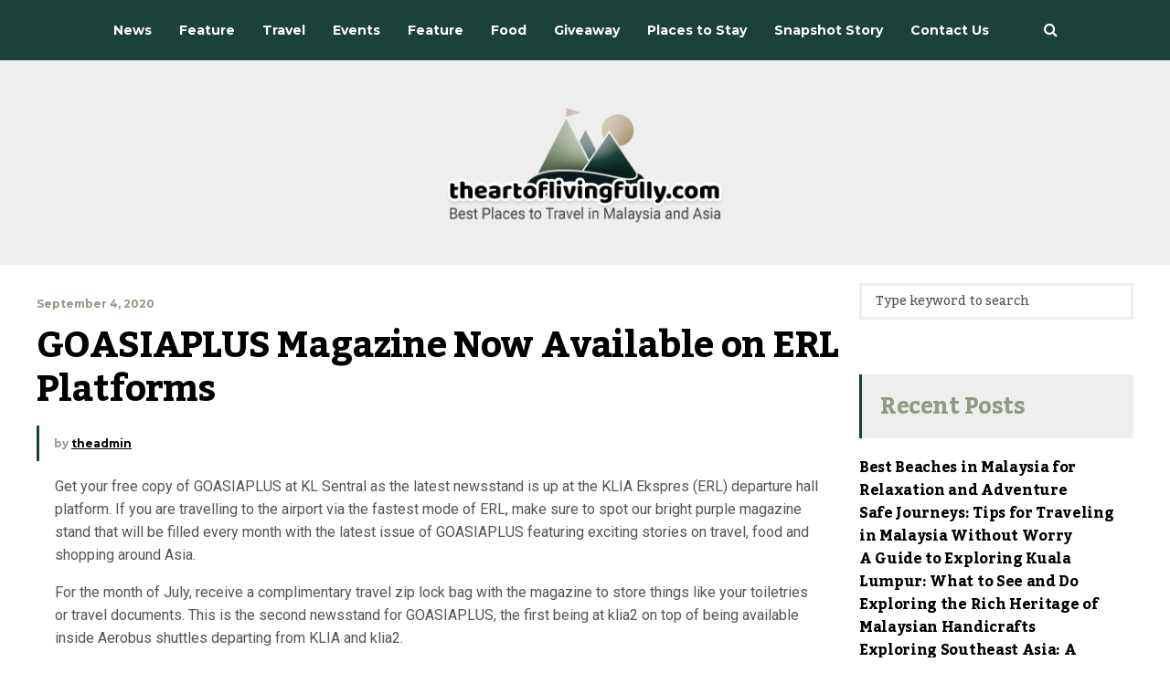

--- FILE ---
content_type: text/html; charset=UTF-8
request_url: https://theartoflivingfully.com/2020/09/04/goasiaplus-magazine-now-available-erl-platforms/
body_size: 12052
content:
<!DOCTYPE html>
<html dir="ltr" lang="en-US" prefix="og: https://ogp.me/ns#">
	<head>
    	<meta name="viewport" content="width=device-width, initial-scale=1, user-scalable=no">
        <meta charset="UTF-8">
                <link rel="pingback" href="https://theartoflivingfully.com/xmlrpc.php" />
		<title>GOASIAPLUS Magazine Now Available on ERL Platforms - Goasiaplus</title>
	<style>img:is([sizes="auto" i], [sizes^="auto," i]) { contain-intrinsic-size: 3000px 1500px }</style>
	
		<!-- All in One SEO 4.8.6.1 - aioseo.com -->
	<meta name="description" content="Where to get the magazine? Get your free copy of GOASIAPLUS at KL Sentral as the latest newsstand is up at the KLIA Ekspres (ERL) departure hall platform." />
	<meta name="robots" content="max-snippet:-1, max-image-preview:large, max-video-preview:-1" />
	<meta name="author" content="theadmin"/>
	<link rel="canonical" href="https://theartoflivingfully.com/2020/09/04/goasiaplus-magazine-now-available-erl-platforms/" />
	<meta name="generator" content="All in One SEO (AIOSEO) 4.8.6.1" />
		<meta property="og:locale" content="en_US" />
		<meta property="og:site_name" content="Best Places to Travel in Malaysia and Asia" />
		<meta property="og:type" content="article" />
		<meta property="og:title" content="GOASIAPLUS Magazine Now Available on ERL Platforms - Goasiaplus" />
		<meta property="og:description" content="Where to get the magazine? Get your free copy of GOASIAPLUS at KL Sentral as the latest newsstand is up at the KLIA Ekspres (ERL) departure hall platform." />
		<meta property="og:url" content="https://theartoflivingfully.com/2020/09/04/goasiaplus-magazine-now-available-erl-platforms/" />
		<meta property="article:section" content="Feature" />
		<meta property="article:published_time" content="2020-09-04T08:15:01+00:00" />
		<meta property="article:modified_time" content="2020-09-12T09:11:08+00:00" />
		<meta name="twitter:card" content="summary_large_image" />
		<meta name="twitter:title" content="GOASIAPLUS Magazine Now Available on ERL Platforms - Goasiaplus" />
		<meta name="twitter:description" content="Where to get the magazine? Get your free copy of GOASIAPLUS at KL Sentral as the latest newsstand is up at the KLIA Ekspres (ERL) departure hall platform." />
		<meta name="twitter:label1" content="Written by" />
		<meta name="twitter:data1" content="theadmin" />
		<meta name="twitter:label2" content="Est. reading time" />
		<meta name="twitter:data2" content="1 minute" />
		<script type="application/ld+json" class="aioseo-schema">
			{"@context":"https:\/\/schema.org","@graph":[{"@type":"Article","@id":"https:\/\/theartoflivingfully.com\/2020\/09\/04\/goasiaplus-magazine-now-available-erl-platforms\/#article","name":"GOASIAPLUS Magazine Now Available on ERL Platforms - Goasiaplus","headline":"GOASIAPLUS Magazine Now Available on ERL Platforms","author":{"@id":"https:\/\/theartoflivingfully.com\/author\/theadmin\/#author"},"publisher":{"@id":"https:\/\/theartoflivingfully.com\/#organization"},"datePublished":"2020-09-04T08:15:01+00:00","dateModified":"2020-09-12T09:11:08+00:00","inLanguage":"en-US","mainEntityOfPage":{"@id":"https:\/\/theartoflivingfully.com\/2020\/09\/04\/goasiaplus-magazine-now-available-erl-platforms\/#webpage"},"isPartOf":{"@id":"https:\/\/theartoflivingfully.com\/2020\/09\/04\/goasiaplus-magazine-now-available-erl-platforms\/#webpage"},"articleSection":"Feature"},{"@type":"BreadcrumbList","@id":"https:\/\/theartoflivingfully.com\/2020\/09\/04\/goasiaplus-magazine-now-available-erl-platforms\/#breadcrumblist","itemListElement":[{"@type":"ListItem","@id":"https:\/\/theartoflivingfully.com#listItem","position":1,"name":"Home","item":"https:\/\/theartoflivingfully.com","nextItem":{"@type":"ListItem","@id":"https:\/\/theartoflivingfully.com\/category\/feature\/#listItem","name":"Feature"}},{"@type":"ListItem","@id":"https:\/\/theartoflivingfully.com\/category\/feature\/#listItem","position":2,"name":"Feature","item":"https:\/\/theartoflivingfully.com\/category\/feature\/","nextItem":{"@type":"ListItem","@id":"https:\/\/theartoflivingfully.com\/2020\/09\/04\/goasiaplus-magazine-now-available-erl-platforms\/#listItem","name":"GOASIAPLUS Magazine Now Available on ERL Platforms"},"previousItem":{"@type":"ListItem","@id":"https:\/\/theartoflivingfully.com#listItem","name":"Home"}},{"@type":"ListItem","@id":"https:\/\/theartoflivingfully.com\/2020\/09\/04\/goasiaplus-magazine-now-available-erl-platforms\/#listItem","position":3,"name":"GOASIAPLUS Magazine Now Available on ERL Platforms","previousItem":{"@type":"ListItem","@id":"https:\/\/theartoflivingfully.com\/category\/feature\/#listItem","name":"Feature"}}]},{"@type":"Organization","@id":"https:\/\/theartoflivingfully.com\/#organization","name":"Best Places to Travel in Malaysia and Asia","url":"https:\/\/theartoflivingfully.com\/"},{"@type":"Person","@id":"https:\/\/theartoflivingfully.com\/author\/theadmin\/#author","url":"https:\/\/theartoflivingfully.com\/author\/theadmin\/","name":"theadmin","image":{"@type":"ImageObject","@id":"https:\/\/theartoflivingfully.com\/2020\/09\/04\/goasiaplus-magazine-now-available-erl-platforms\/#authorImage","url":"https:\/\/secure.gravatar.com\/avatar\/71058e611ea8d8d94cf7f3049706d116edb894dde6b20d3f07426c613aab557f?s=96&d=mm&r=g","width":96,"height":96,"caption":"theadmin"}},{"@type":"WebPage","@id":"https:\/\/theartoflivingfully.com\/2020\/09\/04\/goasiaplus-magazine-now-available-erl-platforms\/#webpage","url":"https:\/\/theartoflivingfully.com\/2020\/09\/04\/goasiaplus-magazine-now-available-erl-platforms\/","name":"GOASIAPLUS Magazine Now Available on ERL Platforms - Goasiaplus","description":"Where to get the magazine? Get your free copy of GOASIAPLUS at KL Sentral as the latest newsstand is up at the KLIA Ekspres (ERL) departure hall platform.","inLanguage":"en-US","isPartOf":{"@id":"https:\/\/theartoflivingfully.com\/#website"},"breadcrumb":{"@id":"https:\/\/theartoflivingfully.com\/2020\/09\/04\/goasiaplus-magazine-now-available-erl-platforms\/#breadcrumblist"},"author":{"@id":"https:\/\/theartoflivingfully.com\/author\/theadmin\/#author"},"creator":{"@id":"https:\/\/theartoflivingfully.com\/author\/theadmin\/#author"},"datePublished":"2020-09-04T08:15:01+00:00","dateModified":"2020-09-12T09:11:08+00:00"},{"@type":"WebSite","@id":"https:\/\/theartoflivingfully.com\/#website","url":"https:\/\/theartoflivingfully.com\/","name":"Best Places to Travel in Malaysia and Asia","inLanguage":"en-US","publisher":{"@id":"https:\/\/theartoflivingfully.com\/#organization"}}]}
		</script>
		<!-- All in One SEO -->

<link rel='dns-prefetch' href='//fonts.googleapis.com' />
<link rel="alternate" type="application/rss+xml" title="Best Places to Travel in Malaysia and Asia &raquo; Feed" href="https://theartoflivingfully.com/feed/" />
<link rel="alternate" type="application/rss+xml" title="Best Places to Travel in Malaysia and Asia &raquo; Comments Feed" href="https://theartoflivingfully.com/comments/feed/" />
<script type="text/javascript">
/* <![CDATA[ */
window._wpemojiSettings = {"baseUrl":"https:\/\/s.w.org\/images\/core\/emoji\/16.0.1\/72x72\/","ext":".png","svgUrl":"https:\/\/s.w.org\/images\/core\/emoji\/16.0.1\/svg\/","svgExt":".svg","source":{"concatemoji":"https:\/\/theartoflivingfully.com\/wp-includes\/js\/wp-emoji-release.min.js?ver=d4c7f0d0c1cf98fdb41c4e5919848197"}};
/*! This file is auto-generated */
!function(s,n){var o,i,e;function c(e){try{var t={supportTests:e,timestamp:(new Date).valueOf()};sessionStorage.setItem(o,JSON.stringify(t))}catch(e){}}function p(e,t,n){e.clearRect(0,0,e.canvas.width,e.canvas.height),e.fillText(t,0,0);var t=new Uint32Array(e.getImageData(0,0,e.canvas.width,e.canvas.height).data),a=(e.clearRect(0,0,e.canvas.width,e.canvas.height),e.fillText(n,0,0),new Uint32Array(e.getImageData(0,0,e.canvas.width,e.canvas.height).data));return t.every(function(e,t){return e===a[t]})}function u(e,t){e.clearRect(0,0,e.canvas.width,e.canvas.height),e.fillText(t,0,0);for(var n=e.getImageData(16,16,1,1),a=0;a<n.data.length;a++)if(0!==n.data[a])return!1;return!0}function f(e,t,n,a){switch(t){case"flag":return n(e,"\ud83c\udff3\ufe0f\u200d\u26a7\ufe0f","\ud83c\udff3\ufe0f\u200b\u26a7\ufe0f")?!1:!n(e,"\ud83c\udde8\ud83c\uddf6","\ud83c\udde8\u200b\ud83c\uddf6")&&!n(e,"\ud83c\udff4\udb40\udc67\udb40\udc62\udb40\udc65\udb40\udc6e\udb40\udc67\udb40\udc7f","\ud83c\udff4\u200b\udb40\udc67\u200b\udb40\udc62\u200b\udb40\udc65\u200b\udb40\udc6e\u200b\udb40\udc67\u200b\udb40\udc7f");case"emoji":return!a(e,"\ud83e\udedf")}return!1}function g(e,t,n,a){var r="undefined"!=typeof WorkerGlobalScope&&self instanceof WorkerGlobalScope?new OffscreenCanvas(300,150):s.createElement("canvas"),o=r.getContext("2d",{willReadFrequently:!0}),i=(o.textBaseline="top",o.font="600 32px Arial",{});return e.forEach(function(e){i[e]=t(o,e,n,a)}),i}function t(e){var t=s.createElement("script");t.src=e,t.defer=!0,s.head.appendChild(t)}"undefined"!=typeof Promise&&(o="wpEmojiSettingsSupports",i=["flag","emoji"],n.supports={everything:!0,everythingExceptFlag:!0},e=new Promise(function(e){s.addEventListener("DOMContentLoaded",e,{once:!0})}),new Promise(function(t){var n=function(){try{var e=JSON.parse(sessionStorage.getItem(o));if("object"==typeof e&&"number"==typeof e.timestamp&&(new Date).valueOf()<e.timestamp+604800&&"object"==typeof e.supportTests)return e.supportTests}catch(e){}return null}();if(!n){if("undefined"!=typeof Worker&&"undefined"!=typeof OffscreenCanvas&&"undefined"!=typeof URL&&URL.createObjectURL&&"undefined"!=typeof Blob)try{var e="postMessage("+g.toString()+"("+[JSON.stringify(i),f.toString(),p.toString(),u.toString()].join(",")+"));",a=new Blob([e],{type:"text/javascript"}),r=new Worker(URL.createObjectURL(a),{name:"wpTestEmojiSupports"});return void(r.onmessage=function(e){c(n=e.data),r.terminate(),t(n)})}catch(e){}c(n=g(i,f,p,u))}t(n)}).then(function(e){for(var t in e)n.supports[t]=e[t],n.supports.everything=n.supports.everything&&n.supports[t],"flag"!==t&&(n.supports.everythingExceptFlag=n.supports.everythingExceptFlag&&n.supports[t]);n.supports.everythingExceptFlag=n.supports.everythingExceptFlag&&!n.supports.flag,n.DOMReady=!1,n.readyCallback=function(){n.DOMReady=!0}}).then(function(){return e}).then(function(){var e;n.supports.everything||(n.readyCallback(),(e=n.source||{}).concatemoji?t(e.concatemoji):e.wpemoji&&e.twemoji&&(t(e.twemoji),t(e.wpemoji)))}))}((window,document),window._wpemojiSettings);
/* ]]> */
</script>
<style id='wp-emoji-styles-inline-css' type='text/css'>

	img.wp-smiley, img.emoji {
		display: inline !important;
		border: none !important;
		box-shadow: none !important;
		height: 1em !important;
		width: 1em !important;
		margin: 0 0.07em !important;
		vertical-align: -0.1em !important;
		background: none !important;
		padding: 0 !important;
	}
</style>
<link rel='stylesheet' id='wp-block-library-css' href='https://theartoflivingfully.com/wp-includes/css/dist/block-library/style.min.css?ver=d4c7f0d0c1cf98fdb41c4e5919848197' type='text/css' media='all' />
<style id='classic-theme-styles-inline-css' type='text/css'>
/*! This file is auto-generated */
.wp-block-button__link{color:#fff;background-color:#32373c;border-radius:9999px;box-shadow:none;text-decoration:none;padding:calc(.667em + 2px) calc(1.333em + 2px);font-size:1.125em}.wp-block-file__button{background:#32373c;color:#fff;text-decoration:none}
</style>
<style id='global-styles-inline-css' type='text/css'>
:root{--wp--preset--aspect-ratio--square: 1;--wp--preset--aspect-ratio--4-3: 4/3;--wp--preset--aspect-ratio--3-4: 3/4;--wp--preset--aspect-ratio--3-2: 3/2;--wp--preset--aspect-ratio--2-3: 2/3;--wp--preset--aspect-ratio--16-9: 16/9;--wp--preset--aspect-ratio--9-16: 9/16;--wp--preset--color--black: #000000;--wp--preset--color--cyan-bluish-gray: #abb8c3;--wp--preset--color--white: #ffffff;--wp--preset--color--pale-pink: #f78da7;--wp--preset--color--vivid-red: #cf2e2e;--wp--preset--color--luminous-vivid-orange: #ff6900;--wp--preset--color--luminous-vivid-amber: #fcb900;--wp--preset--color--light-green-cyan: #7bdcb5;--wp--preset--color--vivid-green-cyan: #00d084;--wp--preset--color--pale-cyan-blue: #8ed1fc;--wp--preset--color--vivid-cyan-blue: #0693e3;--wp--preset--color--vivid-purple: #9b51e0;--wp--preset--gradient--vivid-cyan-blue-to-vivid-purple: linear-gradient(135deg,rgba(6,147,227,1) 0%,rgb(155,81,224) 100%);--wp--preset--gradient--light-green-cyan-to-vivid-green-cyan: linear-gradient(135deg,rgb(122,220,180) 0%,rgb(0,208,130) 100%);--wp--preset--gradient--luminous-vivid-amber-to-luminous-vivid-orange: linear-gradient(135deg,rgba(252,185,0,1) 0%,rgba(255,105,0,1) 100%);--wp--preset--gradient--luminous-vivid-orange-to-vivid-red: linear-gradient(135deg,rgba(255,105,0,1) 0%,rgb(207,46,46) 100%);--wp--preset--gradient--very-light-gray-to-cyan-bluish-gray: linear-gradient(135deg,rgb(238,238,238) 0%,rgb(169,184,195) 100%);--wp--preset--gradient--cool-to-warm-spectrum: linear-gradient(135deg,rgb(74,234,220) 0%,rgb(151,120,209) 20%,rgb(207,42,186) 40%,rgb(238,44,130) 60%,rgb(251,105,98) 80%,rgb(254,248,76) 100%);--wp--preset--gradient--blush-light-purple: linear-gradient(135deg,rgb(255,206,236) 0%,rgb(152,150,240) 100%);--wp--preset--gradient--blush-bordeaux: linear-gradient(135deg,rgb(254,205,165) 0%,rgb(254,45,45) 50%,rgb(107,0,62) 100%);--wp--preset--gradient--luminous-dusk: linear-gradient(135deg,rgb(255,203,112) 0%,rgb(199,81,192) 50%,rgb(65,88,208) 100%);--wp--preset--gradient--pale-ocean: linear-gradient(135deg,rgb(255,245,203) 0%,rgb(182,227,212) 50%,rgb(51,167,181) 100%);--wp--preset--gradient--electric-grass: linear-gradient(135deg,rgb(202,248,128) 0%,rgb(113,206,126) 100%);--wp--preset--gradient--midnight: linear-gradient(135deg,rgb(2,3,129) 0%,rgb(40,116,252) 100%);--wp--preset--font-size--small: 13px;--wp--preset--font-size--medium: 20px;--wp--preset--font-size--large: 36px;--wp--preset--font-size--x-large: 42px;--wp--preset--spacing--20: 0.44rem;--wp--preset--spacing--30: 0.67rem;--wp--preset--spacing--40: 1rem;--wp--preset--spacing--50: 1.5rem;--wp--preset--spacing--60: 2.25rem;--wp--preset--spacing--70: 3.38rem;--wp--preset--spacing--80: 5.06rem;--wp--preset--shadow--natural: 6px 6px 9px rgba(0, 0, 0, 0.2);--wp--preset--shadow--deep: 12px 12px 50px rgba(0, 0, 0, 0.4);--wp--preset--shadow--sharp: 6px 6px 0px rgba(0, 0, 0, 0.2);--wp--preset--shadow--outlined: 6px 6px 0px -3px rgba(255, 255, 255, 1), 6px 6px rgba(0, 0, 0, 1);--wp--preset--shadow--crisp: 6px 6px 0px rgba(0, 0, 0, 1);}:where(.is-layout-flex){gap: 0.5em;}:where(.is-layout-grid){gap: 0.5em;}body .is-layout-flex{display: flex;}.is-layout-flex{flex-wrap: wrap;align-items: center;}.is-layout-flex > :is(*, div){margin: 0;}body .is-layout-grid{display: grid;}.is-layout-grid > :is(*, div){margin: 0;}:where(.wp-block-columns.is-layout-flex){gap: 2em;}:where(.wp-block-columns.is-layout-grid){gap: 2em;}:where(.wp-block-post-template.is-layout-flex){gap: 1.25em;}:where(.wp-block-post-template.is-layout-grid){gap: 1.25em;}.has-black-color{color: var(--wp--preset--color--black) !important;}.has-cyan-bluish-gray-color{color: var(--wp--preset--color--cyan-bluish-gray) !important;}.has-white-color{color: var(--wp--preset--color--white) !important;}.has-pale-pink-color{color: var(--wp--preset--color--pale-pink) !important;}.has-vivid-red-color{color: var(--wp--preset--color--vivid-red) !important;}.has-luminous-vivid-orange-color{color: var(--wp--preset--color--luminous-vivid-orange) !important;}.has-luminous-vivid-amber-color{color: var(--wp--preset--color--luminous-vivid-amber) !important;}.has-light-green-cyan-color{color: var(--wp--preset--color--light-green-cyan) !important;}.has-vivid-green-cyan-color{color: var(--wp--preset--color--vivid-green-cyan) !important;}.has-pale-cyan-blue-color{color: var(--wp--preset--color--pale-cyan-blue) !important;}.has-vivid-cyan-blue-color{color: var(--wp--preset--color--vivid-cyan-blue) !important;}.has-vivid-purple-color{color: var(--wp--preset--color--vivid-purple) !important;}.has-black-background-color{background-color: var(--wp--preset--color--black) !important;}.has-cyan-bluish-gray-background-color{background-color: var(--wp--preset--color--cyan-bluish-gray) !important;}.has-white-background-color{background-color: var(--wp--preset--color--white) !important;}.has-pale-pink-background-color{background-color: var(--wp--preset--color--pale-pink) !important;}.has-vivid-red-background-color{background-color: var(--wp--preset--color--vivid-red) !important;}.has-luminous-vivid-orange-background-color{background-color: var(--wp--preset--color--luminous-vivid-orange) !important;}.has-luminous-vivid-amber-background-color{background-color: var(--wp--preset--color--luminous-vivid-amber) !important;}.has-light-green-cyan-background-color{background-color: var(--wp--preset--color--light-green-cyan) !important;}.has-vivid-green-cyan-background-color{background-color: var(--wp--preset--color--vivid-green-cyan) !important;}.has-pale-cyan-blue-background-color{background-color: var(--wp--preset--color--pale-cyan-blue) !important;}.has-vivid-cyan-blue-background-color{background-color: var(--wp--preset--color--vivid-cyan-blue) !important;}.has-vivid-purple-background-color{background-color: var(--wp--preset--color--vivid-purple) !important;}.has-black-border-color{border-color: var(--wp--preset--color--black) !important;}.has-cyan-bluish-gray-border-color{border-color: var(--wp--preset--color--cyan-bluish-gray) !important;}.has-white-border-color{border-color: var(--wp--preset--color--white) !important;}.has-pale-pink-border-color{border-color: var(--wp--preset--color--pale-pink) !important;}.has-vivid-red-border-color{border-color: var(--wp--preset--color--vivid-red) !important;}.has-luminous-vivid-orange-border-color{border-color: var(--wp--preset--color--luminous-vivid-orange) !important;}.has-luminous-vivid-amber-border-color{border-color: var(--wp--preset--color--luminous-vivid-amber) !important;}.has-light-green-cyan-border-color{border-color: var(--wp--preset--color--light-green-cyan) !important;}.has-vivid-green-cyan-border-color{border-color: var(--wp--preset--color--vivid-green-cyan) !important;}.has-pale-cyan-blue-border-color{border-color: var(--wp--preset--color--pale-cyan-blue) !important;}.has-vivid-cyan-blue-border-color{border-color: var(--wp--preset--color--vivid-cyan-blue) !important;}.has-vivid-purple-border-color{border-color: var(--wp--preset--color--vivid-purple) !important;}.has-vivid-cyan-blue-to-vivid-purple-gradient-background{background: var(--wp--preset--gradient--vivid-cyan-blue-to-vivid-purple) !important;}.has-light-green-cyan-to-vivid-green-cyan-gradient-background{background: var(--wp--preset--gradient--light-green-cyan-to-vivid-green-cyan) !important;}.has-luminous-vivid-amber-to-luminous-vivid-orange-gradient-background{background: var(--wp--preset--gradient--luminous-vivid-amber-to-luminous-vivid-orange) !important;}.has-luminous-vivid-orange-to-vivid-red-gradient-background{background: var(--wp--preset--gradient--luminous-vivid-orange-to-vivid-red) !important;}.has-very-light-gray-to-cyan-bluish-gray-gradient-background{background: var(--wp--preset--gradient--very-light-gray-to-cyan-bluish-gray) !important;}.has-cool-to-warm-spectrum-gradient-background{background: var(--wp--preset--gradient--cool-to-warm-spectrum) !important;}.has-blush-light-purple-gradient-background{background: var(--wp--preset--gradient--blush-light-purple) !important;}.has-blush-bordeaux-gradient-background{background: var(--wp--preset--gradient--blush-bordeaux) !important;}.has-luminous-dusk-gradient-background{background: var(--wp--preset--gradient--luminous-dusk) !important;}.has-pale-ocean-gradient-background{background: var(--wp--preset--gradient--pale-ocean) !important;}.has-electric-grass-gradient-background{background: var(--wp--preset--gradient--electric-grass) !important;}.has-midnight-gradient-background{background: var(--wp--preset--gradient--midnight) !important;}.has-small-font-size{font-size: var(--wp--preset--font-size--small) !important;}.has-medium-font-size{font-size: var(--wp--preset--font-size--medium) !important;}.has-large-font-size{font-size: var(--wp--preset--font-size--large) !important;}.has-x-large-font-size{font-size: var(--wp--preset--font-size--x-large) !important;}
:where(.wp-block-post-template.is-layout-flex){gap: 1.25em;}:where(.wp-block-post-template.is-layout-grid){gap: 1.25em;}
:where(.wp-block-columns.is-layout-flex){gap: 2em;}:where(.wp-block-columns.is-layout-grid){gap: 2em;}
:root :where(.wp-block-pullquote){font-size: 1.5em;line-height: 1.6;}
</style>
<link rel='stylesheet' id='hunted-parent-css' href='https://theartoflivingfully.com/wp-content/themes/hunted/style.css?ver=d4c7f0d0c1cf98fdb41c4e5919848197' type='text/css' media='all' />
<link rel='stylesheet' id='hunted-fonts-css' href='//fonts.googleapis.com/css?family=Kadwa%3A300%2C300i%2C400%2C400i%2C700%2C700i%7CMontserrat%3A300%2C300i%2C400%2C400i%2C700%2C700i%7CRoboto%3A300%2C300i%2C400%2C400i%2C700%2C700i' type='text/css' media='all' />
<link rel='stylesheet' id='normalize-css' href='https://theartoflivingfully.com/wp-content/themes/hunted/css/normalize.css?ver=d4c7f0d0c1cf98fdb41c4e5919848197' type='text/css' media='all' />
<link rel='stylesheet' id='hunted-style-css' href='https://theartoflivingfully.com/wp-content/themes/hunted-child/style.css?ver=d4c7f0d0c1cf98fdb41c4e5919848197' type='text/css' media='all' />
<link rel='stylesheet' id='font-awesome-css' href='https://theartoflivingfully.com/wp-content/themes/hunted/css/font-awesome.min.css?ver=4.6.3' type='text/css' media='all' />
<link rel='stylesheet' id='bxslider-css' href='https://theartoflivingfully.com/wp-content/themes/hunted/css/jquery.bxslider.css?ver=d4c7f0d0c1cf98fdb41c4e5919848197' type='text/css' media='all' />
<link rel='stylesheet' id='hunted-responsive-css' href='https://theartoflivingfully.com/wp-content/themes/hunted/css/responsive.css?ver=d4c7f0d0c1cf98fdb41c4e5919848197' type='text/css' media='all' />
<link rel='stylesheet' id='slicknav-css' href='https://theartoflivingfully.com/wp-content/themes/hunted/css/slicknav.css?ver=d4c7f0d0c1cf98fdb41c4e5919848197' type='text/css' media='all' />
<style id='slicknav-inline-css' type='text/css'>


			body { background-color: #FFF; }

			

			.site-mid,
			.header-widgets-container { background-color: #FFF; }

			

			input, textarea { border-color: #eeeeee; background-color: #FFF; color: #555; }
			select { background-color: #eeeeee; color: #555; }
			table, th, td { border-color: #eeeeee; }
			blockquote, pre { background-color: #8f9b83; color: #FFF; }

			

			span.page-numbers.dots,
			span.page-numbers.current,
			.pagenavi a.page-numbers,
			.pagenavi a.page-numbers:visited,
			.page-navi-prev-badge,
			.page-navi-next-badge { color: #999; }
			.pagenavi a.page-numbers:hover { color: #1a4239; }
			span.page-numbers.current { color: #eeeeee; }

			.pagenavi a.next.page-numbers,
			.pagenavi a.prev.page-numbers,
			.nothing-found,
			.page-404 { background-color: #FFF; color: #999; border-color: #eeeeee; }
			.filter-bar { background-color: #1a4239; color: #FFF; border-color: #8f9b83; }
			.pagenavi a.next.page-numbers:hover,
			.pagenavi a.prev.page-numbers:hover { background-color: #8f9b83; color: #FFF; border-color: #1a4239; }
			#googleMap { height: 500px; }

			

				.site-mid,
				.header-widgets-container { max-width: 1240px; }

				

			article.post,
			.author-desc { background-color: #FFF; color: #555; }

			article a,
			article a:visited,
			.author-box-outer a,
			.author-box-outer a:visited,
			.page-navi a,
			.page-navi a:visited { color: #000; }
			article a:hover,
			.author-box-outer a:hover,
			.page-navi a:hover { color: #1a4239; }

			article .listing-comment a,
			article .listing-comment a:visited,
			article .listing-comment-w-o-date a,
			article .listing-comment-w-o-date a:visited,
			article .home-cat-tag-page a,
			article .home-cat-tag-page a:visited,
			.author-links a,
			.author-links a:visited { color: #999; }
			article .listing-date a,
			article .listing-date a:visited { color: #8f9b83; }
			article .listing-date a:hover,
			article .listing-comment a:hover,
			article .listing-comment-w-o-date a:hover,
			article .home-cat-tag-page a:hover,
			a.btnReadMore,
			a.btnReadMore:visited,
			.author-links a:hover { color: #1a4239; }
			a.btnReadMore:hover { color: #8f9b83; }
			article .post-styleZ-info .table-cell-middle,
			.author-box-outer { border-color: #eeeeee; }
			article .home-cat-tag-page,
			.author-bar-avatar,
			.author-bar-date-views,
			.share-bar span { color: #999; }
			.header-area-date { color: #8f9b83; }
			.author-bar-avatar,
			.hunted-sep { border-color: #1a4239; }

			article.post h1, article.post h2, article.post h3, article.post h4, article.post h5, article.post h6 { color: #000; }
			.sticky-icon { background-color: #1a4239; color: #FFF; }
			article .wp-caption p.wp-caption-text { background: rgba(0,0,0, 0.7); color: #FFF; }
			article .wp-caption a,
			article .wp-caption a:visited,
			blockquote a,
			blockquote a:visited { color: #1a4239; }
			article .wp-caption a:hover,
			blockquote a:hover { color: #eeeeee; }
			.wpcf7-form p { color: #999; }

			

			.related-posts a .listing-box,
			.related-posts a:visited .listing-box { color: #000; }
			.related-posts a .listing-box .listing-date,
			.related-posts a:visited .listing-box .listing-date { color: #000; }
			.related-posts a:hover .listing-box { color: #1a4239; }

			

			.comments-container { background-color: #FFF; color: #555; }
			.comment-reply-title,
			.comments .comments-hdr { color: #000; }
			.comments a,
			.comments a:visited,
			.comment-author-name { color: #8f9b83; }
			.comments a:hover { color: #1a4239; }
			.comments-paging .page-numbers.current,
			.comment-date,
			.must-log-in,
			.logged-in-as,
			.comment-input-hdr { color: #999; }
			.comments span.page-numbers.current { color: #eeeeee; }
			input[type="submit"] { background-color: #FFF; color: #999; border-color: #eeeeee; }
			input[type="submit"]:hover { background-color: #8f9b83; color: #FFF; border-color: #1a4239; }

			.btnEdit,
			.btnReply { background-color: #FFF; border-color: #eeeeee; }
			a.comment-edit-link,
			a.comment-edit-link:visited,
			a.comment-reply-link,
			a.comment-reply-link:visited,
			a.comment-reply-login,
			a.comment-reply-login:visited { color: #999; }
			.btnEdit:hover,
			.btnReply:hover { background-color: #8f9b83; border-color: #1a4239; }
			a.comment-edit-link:hover,
			a.comment-reply-link:hover,
			a.comment-reply-login:hover { color: #FFF; }

			.comment-awaiting { color: #1a4239; }
			.comment-text h1, .comment-text h2, .comment-text h3, .comment-text h4, .comment-text h5, .comment-text h6 { color: #000; }

			

				.top-line-outer,
				.top-line-inner { background-color: #8f9b83; padding: 0px; }

				.top-line-container { max-width: 100%; }

			.spot-messages,
			.spot-messages a,
			.spot-messages a:visited,
			.assign-menu { color: #FFF; }

			.mobile-header,
			#sticky-menu-container { background-color: #1a4239; }
			.hunted-menu-button,
			.slicknav_menu a,
			.slicknav_menu a:visited { color: #FFF; }
			.slicknav_menu a:hover { color: #8f9b83; }
			.header-menu-touch { border-color: #FFF; }

			.logo-text a,
			.logo-text a:visited { color: #FFF; }
			h1.logo-text { font-size: 30px; }
			.mobile-header h1.logo-text,
			#sticky-menu h1.logo-text { font-size: 25px; }

			

			.header-menu-outer a,
			.header-menu-outer a:visited,
			.header-menu-outer li.nav-sep { color: #FFF; }
			.header-menu-outer a:hover { color: #1a4239; }

			.site-nav2 a,
			.site-nav2 a:visited,
			.btn-to-top,
			.header-social .social-menu-item,
			.hunted-top-search-button,
			.top-search input,
			.top-search-touch input,
			.top-search-touch i { color: #FFF; }
			.site-nav2 a:hover,
			.btn-to-top:hover,
			.header-social .social-menu-item:hover,
			.hunted-top-search-button:hover { color: #8f9b83; }
			.site-nav2 li ul { background-color: #1a4239; }
			.site-nav2 li ul a,
			.site-nav2 li ul a:visited { color: #FFF; }
			.site-nav2 li ul a:hover { color: #8f9b83; }

			.site-top-container,
			.menu-sticky,
			.top-search input,
			.top-search-touch input { background-color: #1a4239; }

			

				.site-top-container { text-align: center; }
				.site-top-container .top-extra-outer { float: none; display: inline-block; margin-left: 30px; }

				

				.site-logo-outer { display: block; text-align: center; padding: 40px 0px 40px 0px; background-color: #eeeeee; }
				.site-logo-container { display: inline-block; }

				.site-logo-container img { height: auto; }

				.site-logo-left-handler { display: inline-table; vertical-align: middle; margin: 0px; }

				.site-logo-left-handler,
				.top-extra { height: 66px; }
				.site-logo-container img { max-height: 140px; }

				

			.sticky-logo-outer,
			#sticky-menu .top-extra { height: 50px; }

			.site-top-container { padding-left: 0px; padding-right: 0px; }

			.site-top { margin-bottom: 20px; }.top-line-outer { margin-bottom: 20px; }

				.site-top { max-width: 100%; padding: 0px; }

				.site-top-container { max-width: 1240px; margin: auto; padding-left: 20px; padding-right: 20px; }
				.site-top-container-outer { background-color: #1a4239; }

				@media all and (min-width: 960px) {

				#site-menu,
				#site-menu-sticky,
				#sticky-menu { display: block; }
				.mobile-header { display: none; }
				.site-top { margin-top: 0px; display: block; }
				body { margin-top: 0px; }

				.spot-messages {
					float: left;
					width: 50%;
				}

				.header-menu-outer {
					display: inline-block;
					text-align: center;
					font-size: 0;
				}

			}

			

				body { margin-top: 70px; }

				@media all and (min-width: 960px) {

					body { margin-top: 0px; }

				}

			.slider-caption,
			.slide-info-inner { color: #FFF; }
			.slider-date,
			.slider-author,
			.slider-comment-icon,
			.slider-categories { color: #eeeeee; }
			.slider-author-avatar { border-color: #1a4239; }

			

				.slide-text { background: rgba(143,155,131,0.9); -webkit-transition: all 0.3s ease-out; transition: all 0.3s ease-out; }
				.slide-a:hover .slide-text { background: rgba(143,155,131, 1); }

				

				.hunted-slider-container .bx-wrapper .bx-pager.bx-default-pager a { background-color: #1a4239; }
				.hunted-slider-container .bx-wrapper .bx-controls-direction a,
				.hunted-slider-container .bx-wrapper .bx-controls-direction a:visited { color: #1a4239; }
				.hunted-slider-container .bx-wrapper .bx-controls-direction a:hover { color: #FFF; }

				

				.bx-wrapper .bx-pager.bx-default-pager a { width: 10px; height: 10px; -moz-border-radius: 5px; -webkit-border-radius: 5px; border-radius: 5px; }

				

				.bx-wrapper .bx-pager { text-align: left; padding-left: 20px; }
				.bx-wrapper .bx-pager.bx-default-pager a { text-indent: -9999px; }

				@media all and (min-width: 640px) {

						.bx-pager-outer { max-width: 1240px; }
						.bx-wrapper .bx-pager { padding-left: 35px; }

						}

				.hunted-slider-container { display: block; }

				

			.widget-item h2,
			.widget-view-all { color: #8f9b83; background-color: #eeeeee; border-color: #1a4239; }
			.widget-view-all:hover { color: #FFF; background-color: #000; }

			.widget-item { background-color: #FFF; color: #555; border-bottom-color: #eeeeee; }
			.widget-item a,
			.hunted-post-widget .post-styleZ { color: #000; }
			.widget-item .table-cell-middle,
			.hunted-post-widget .post-styleZ .table-cell-middle { border-bottom-color: #eeeeee; }
			.widget-item a:hover,
			.hunted-post-widget .post-styleZ:hover { color: #1a4239; }

			.widget-item .wp-tag-cloud li { background-color: #FFF; border-color: #eeeeee; }
			.widget-item .wp-tag-cloud li a { color: #999; }
			.widget-item .wp-tag-cloud li:hover { background-color: #8f9b83; border-color: #1a4239; }
			.widget-item .wp-tag-cloud li:hover a { color: #FFF; }

			.social-widget-outer { background-color: #1a4239; }
			.social-widget li a,
			.social-widget li a:hover { color: #FFF; }

			.search-widget-inner { border-bottom-color: #eeeeee; }
			.search-widget-s-icon,
			.search-widget-s-pro-icon { color: #1a4239; }
			.search-widget-s-icon:hover,
			.search-widget-s-pro-icon:hover { color: #8f9b83; }
			.search-widget-input { background-color: #FFF !important; color: #000 !important; }

			.hunted-posts-widget .listing-date { color: #8f9b83; }
			.hunted-posts-widget .listing-comment,
			.hunted-posts-widget .listing-comment-w-o-date,
			.post-styleZ-info .sponsored-post { color: #999; }
			.recent-comment-author { color: #999; }

			.footer-box-inner { max-width: 1240px; }.footer-bottom { max-width: 1240px; }

			.footer-box-outer { background-color: #8f9b83; }

			.footer-bottom-outer { background-color: #eeeeee; }
			.footer-bottom-outer a,
			.footer-menu-outer li.nav-sep,
			.footer-text,
			.footer-menu-outer .assign-menu { color: #999; }
			.footer-bottom-outer a:hover { color: #1a4239; }

			.widget-item-footer h2 { color: #FFF  border-color: #1a4239; }

			.widget-item-footer { color: #eeeeee; }
			.widget-item-footer a,
			.footer-widget-area .hunted-post-widget .post-styleZ { color: #FFF; }
			.widget-item-footer a:hover,
			.footer-widget-area .hunted-post-widget .post-styleZ:hover { color: #1a4239; }

			.widget-item-footer .wp-tag-cloud li { background-color: #8f9b83; border-color: #FFF; }
			.widget-item-footer .wp-tag-cloud li a { color: #FFF; }
			.widget-item-footer .wp-tag-cloud li:hover { background-color: #FFF; border-color: #1a4239; }
			.widget-item-footer .wp-tag-cloud li:hover a { color: #1a4239; }

			.widget-item-footer input, .widget-item-footer textarea { border-color: #FFF; background-color: #8f9b83; color: #555; }
			.widget-item-footer select { background-color: #FFF; color: #555; }

			.footer-widget-area .search-widget-s-icon:hover,
			.footer-widget-area .search-widget-s-pro-icon:hover { color: #FFF; }
			.footer-widget-area .search-widget-input { background-color: #8f9b83 !important; color: #FFF !important; }

			.footer-widget-area .hunted-posts-widget .listing-date { color: #eeeeee; }

			

				@media all and (min-width: 640px) { .leaderboard-responsive.leaderboard-full { display: block; } }
				@media all and (min-width: 960px) { .leaderboard-responsive.leaderboard-among { display: block; } }

				

			.mc4wp-form input[type="submit"] { background-color: #FFF; color: #999; border-color: #eeeeee; }
			.mc4wp-form input[type="submit"]:hover { background-color: #8f9b83; color: #FFF; border-color: #1a4239; }

			.widget-item-footer .mc4wp-form input[type="submit"] { background-color: #8f9b83; color: #FFF; border-color: #FFF; }
			.widget-item-footer .mc4wp-form input[type="submit"]:hover { background-color: #FFF; color: #1a4239; border-color: #1a4239; }

			.newsletter-bar { background-color: #1a4239; color: #FFF; }
			.newsletter-bar .mc4wp-form input[type="text"],
			.newsletter-bar .mc4wp-form input[type="email"] { border-color: #FFF; color: #FFF; }
			.newsletter-bar .mc4wp-form input[type="submit"] { background-color: #8f9b83; border-color: #FFF; color: #FFF; }
			.newsletter-bar .mc4wp-form input[type="submit"]:hover { background-color: #1a4239; }
			.newsletter-bar ::-webkit-input-placeholder {
				color: #FFF
			}
			.newsletter-bar :-moz-placeholder {
			   color: #FFF
			   opacity: 1;
			}
			.newsletter-bar ::-moz-placeholder {
			   color: #FFF
			   opacity: 1;
			}
			.newsletter-bar :-ms-input-placeholder {
			   color: #FFF
			}

			

			.hunted-font-1, .comment-reply-title, .widget_search .widget-item-inner, .widget_rss .widget-item-inner ul li a.rsswidget, .widget_recent_entries .widget-item-inner {
				font-family: "Kadwa", serif;
				letter-spacing: -0.02em;
			}

			.hunted-font-2, .comment-form input, .comment-form textarea, .comment-form p.comment-subscription-form, blockquote, .widget_rss cite, .widget_text .widget-item-inner, .widget_rss .widget-item-inner, .widget_tag_cloud .widget-item-inner, .newsletter-bar .mc4wp-form, .wpcf7-form input, .wpcf7-form textarea, .widget_mc4wp_form_widget, .mc4wp-form, p.comment-form-cookies-consent label[for="wp-comment-cookies-consent"] {
				font-family: "Roboto", sans-serif;
			}

			.hunted-font-3, .footer-nav, .rss-date, input[type="submit"], .wpcf7-form p, .widget_categories .widget-item-inner, .widget_archive .widget-item-inner, .widget_pages .widget-item-inner, .widget_meta .widget-item-inner, .widget_nav_menu .widget-item-inner, .widget_recent_comments .widget-item-inner, .widget_calendar .widget-item-inner {
				font-family: "Montserrat", sans-serif;
			}

			

			.wp-block-pullquote { border-color: #1a4239; }
			.wp-block-pullquote.is-style-default { background-color: #8f9b83; color: #FFF; }

			.wp-block-verse,
			.wp-block-pullquote blockquote,
			.wp-block-pullquote cite { font-family: "Kadwa", serif;; }

			.wp-block-image figcaption,
			.wp-block-embed figcaption,
			.wp-block-audio figcaption,
			.wp-block-video figcaption,
			.wp-block-latest-posts time { color: #999; }

			.wp-block-table td,
			.wp-block-separator { border-color: #999; }

			.wp-block-media-text { color: #000; }

			.wp-block-verse,
			.wp-block-code,
			.wp-block-preformatted { background-color: #FFF; color: #555; }

			.article-inner a {
  text-decoration: underline;
}
</style>
<script type="text/javascript" src="https://theartoflivingfully.com/wp-includes/js/jquery/jquery.min.js?ver=3.7.1" id="jquery-core-js"></script>
<script type="text/javascript" src="https://theartoflivingfully.com/wp-includes/js/jquery/jquery-migrate.min.js?ver=3.4.1" id="jquery-migrate-js"></script>
<link rel="https://api.w.org/" href="https://theartoflivingfully.com/wp-json/" /><link rel="alternate" title="JSON" type="application/json" href="https://theartoflivingfully.com/wp-json/wp/v2/posts/314" /><link rel="EditURI" type="application/rsd+xml" title="RSD" href="https://theartoflivingfully.com/xmlrpc.php?rsd" />

<link rel='shortlink' href='https://theartoflivingfully.com/?p=314' />
<link rel="alternate" title="oEmbed (JSON)" type="application/json+oembed" href="https://theartoflivingfully.com/wp-json/oembed/1.0/embed?url=https%3A%2F%2Ftheartoflivingfully.com%2F2020%2F09%2F04%2Fgoasiaplus-magazine-now-available-erl-platforms%2F" />
<link rel="alternate" title="oEmbed (XML)" type="text/xml+oembed" href="https://theartoflivingfully.com/wp-json/oembed/1.0/embed?url=https%3A%2F%2Ftheartoflivingfully.com%2F2020%2F09%2F04%2Fgoasiaplus-magazine-now-available-erl-platforms%2F&#038;format=xml" />
<link rel="icon" href="https://theartoflivingfully.com/wp-content/uploads/2020/09/cropped-favicon-1-32x32.png" sizes="32x32" />
<link rel="icon" href="https://theartoflivingfully.com/wp-content/uploads/2020/09/cropped-favicon-1-192x192.png" sizes="192x192" />
<link rel="apple-touch-icon" href="https://theartoflivingfully.com/wp-content/uploads/2020/09/cropped-favicon-1-180x180.png" />
<meta name="msapplication-TileImage" content="https://theartoflivingfully.com/wp-content/uploads/2020/09/cropped-favicon-1-270x270.png" />
	</head>

<body class="wp-singular post-template-default single single-post postid-314 single-format-standard wp-theme-hunted wp-child-theme-hunted-child">

	<div class="hiddenInfo">
		<span id="mapInfo_Zoom">15</span>
		<span id="mapInfo_coorN">49.0138</span>
		<span id="mapInfo_coorE">8.38624</span>
		<span id="bxInfo_Controls">arrow</span>
		<span id="bxInfo_Auto">0</span>
		<span id="bxInfo_Controls_Main">arrow</span>
		<span id="bxInfo_Auto_Main">0</span>
		<span id="bxInfo_Pause">4000</span>
		<span id="bxInfo_Infinite">1</span>
		<span id="bxInfo_Random">0</span>
		<span id="bxInfo_Mode">horizontal</span>
		<span id="siteUrl">https://theartoflivingfully.com</span>
		<span id="trigger-sticky-value">300</span>
		<span id="menu-logo-l-r"></span>
		<span id="medianetVal">0</span>
		<span id="slicknav_apl">1</span>
	</div>

    <div class="body-outer">

    	<!-- Sticky Header -->
	            <!-- /Sticky Header -->

        <!-- Mobile Header -->
				<div class="mobile-header clearfix">
					<div class="mobile-logo-outer">
						<div class="mobile-logo-container">
							<a href="https://theartoflivingfully.com/"><img alt="theme-sticky-logo-alt" src="https://theartoflivingfully.com/wp-content/uploads/2020/09/log_mo-1.png" /></a>						</div>
					</div>
					<div class="hunted-menu-button"><i class="fa fa-navicon"></i></div>
					<div id="touch-menu" class="hunted-font-3 fw700"></div>
				</div>
        <!-- /Mobile Header -->

        <div class="site-top clearfix">
            <div class="site-top-container-outer clearfix">
            	                <div class="site-top-container clearfix">
                    <div class="site-logo-left-handler"></div><div class="site-menu-outer">
    <div class="site-menu-container hunted-font-3 fw700 clearfix">
	<div class="site-nav2"><ul id="site-menu" class="menu"><li id="menu-item-2720" class="menu-item menu-item-type-taxonomy menu-item-object-category menu-item-2720"><a href="https://theartoflivingfully.com/category/news/">News</a></li>
<li id="menu-item-2719" class="menu-item menu-item-type-taxonomy menu-item-object-category current-post-ancestor current-menu-parent current-post-parent menu-item-2719"><a href="https://theartoflivingfully.com/category/feature/">Feature</a></li>
<li id="menu-item-2721" class="menu-item menu-item-type-taxonomy menu-item-object-category menu-item-has-children menu-item-2721"><a href="https://theartoflivingfully.com/category/travel/">Travel</a>
<ul class="sub-menu">
	<li id="menu-item-2722" class="menu-item menu-item-type-taxonomy menu-item-object-category menu-item-2722"><a href="https://theartoflivingfully.com/category/travel/australia/">Australia</a></li>
	<li id="menu-item-2723" class="menu-item menu-item-type-taxonomy menu-item-object-category menu-item-2723"><a href="https://theartoflivingfully.com/category/travel/china/">China</a></li>
	<li id="menu-item-2724" class="menu-item menu-item-type-taxonomy menu-item-object-category menu-item-2724"><a href="https://theartoflivingfully.com/category/travel/hong-kong/">Hong Kong</a></li>
	<li id="menu-item-2725" class="menu-item menu-item-type-taxonomy menu-item-object-category menu-item-2725"><a href="https://theartoflivingfully.com/category/travel/japan/">Japan</a></li>
	<li id="menu-item-2726" class="menu-item menu-item-type-taxonomy menu-item-object-category menu-item-2726"><a href="https://theartoflivingfully.com/category/travel/malaysia/">Malaysia</a></li>
	<li id="menu-item-2727" class="menu-item menu-item-type-taxonomy menu-item-object-category menu-item-2727"><a href="https://theartoflivingfully.com/category/travel/philippines/">Philippines</a></li>
	<li id="menu-item-2728" class="menu-item menu-item-type-taxonomy menu-item-object-category menu-item-2728"><a href="https://theartoflivingfully.com/category/travel/south-korea/">South Korea</a></li>
	<li id="menu-item-2729" class="menu-item menu-item-type-taxonomy menu-item-object-category menu-item-2729"><a href="https://theartoflivingfully.com/category/travel/thailand/">Thailand</a></li>
</ul>
</li>
<li id="menu-item-2730" class="menu-item menu-item-type-taxonomy menu-item-object-category menu-item-2730"><a href="https://theartoflivingfully.com/category/events/">Events</a></li>
<li id="menu-item-2731" class="menu-item menu-item-type-taxonomy menu-item-object-category current-post-ancestor current-menu-parent current-post-parent menu-item-2731"><a href="https://theartoflivingfully.com/category/feature/">Feature</a></li>
<li id="menu-item-2732" class="menu-item menu-item-type-taxonomy menu-item-object-category menu-item-2732"><a href="https://theartoflivingfully.com/category/food/">Food</a></li>
<li id="menu-item-2733" class="menu-item menu-item-type-taxonomy menu-item-object-category menu-item-2733"><a href="https://theartoflivingfully.com/category/giveaway/">Giveaway</a></li>
<li id="menu-item-2734" class="menu-item menu-item-type-taxonomy menu-item-object-category menu-item-2734"><a href="https://theartoflivingfully.com/category/places-to-stay/">Places to Stay</a></li>
<li id="menu-item-2735" class="menu-item menu-item-type-taxonomy menu-item-object-category menu-item-2735"><a href="https://theartoflivingfully.com/category/snapshot-story/">Snapshot Story</a></li>
<li id="menu-item-2745" class="menu-item menu-item-type-post_type menu-item-object-page menu-item-2745"><a href="https://theartoflivingfully.com/contact-us/">Contact Us</a></li>
</ul></div>	</div>
</div><div class="top-extra-outer"><div class="top-extra"><div class="top-extra-inner clearfix"><div class="header-social"></div><div class="hunted-top-search-button"><i class="fa fa-search"></i></div><div class="top-search"><input class="top-search-input hunted-font-3 fw700" type="text" value="Type keyword to search" name="s" id="s_top" /></div></div></div></div>				</div>
                <div class="site-logo-outer">
    <header class="site-logo-container">
		                            <a href="https://theartoflivingfully.com/"><img alt="theme-logo-alt" src="https://theartoflivingfully.com/wp-content/uploads/2020/09/logochb.png" /></a>
                    	</header>
    </div>
            </div>
        </div>

        
        
        
        
        <div class="site-mid clearfix">

        	
            <div class="article-wrapper-outer">

    	<div class="clearfix main-container-sidebar">
        	<div class="clearfix site-content-sidebar">

				
<div>

    <div class="post-314 post type-post status-publish format-standard hentry category-feature">

        <article class="post clearfix">

            <div class="article-outer-sidebar">
				<div class="article-inner" >
                    <div class="article-container clearfix">

                    	
							
                            
                            	
    <div class="header-area-sidebar">
                    <div class="author-bar hunted-font-3 fs12 fw700">
                <div class="author-bar-date-views header-area-date">September 4, 2020</div>                                            </div>
        
        <h1 class="header-area-title hunted-font-1 fw700">GOASIAPLUS Magazine Now Available on ERL Platforms</h1>
                    <div class="author-bar-avatar hunted-font-3 fs12 fw700">by <a href="https://theartoflivingfully.com/author/theadmin/">theadmin</a></div>
        
            </div>

<div class="article-content-outer-sidebar">

								<div class="hunted-font-2 fs16"><p>Get your free copy of GOASIAPLUS at KL Sentral as the latest newsstand is up at the KLIA Ekspres (ERL) departure hall platform. If you are travelling to the airport via the fastest mode of ERL, make sure to spot our bright purple magazine stand that will be filled every month with the latest issue of GOASIAPLUS featuring exciting stories on travel, food and shopping around Asia.</p>
<p>For the month of July, receive a complimentary travel zip lock bag with the magazine to store things like your toiletries or travel documents. This is the second newsstand for GOASIAPLUS, the first being at klia2 on top of being available inside Aerobus shuttles departing from KLIA and klia2.</p>
</div>
                                
<div class="home-cat-tag-page hunted-font-2 fs12">
	<a href="https://theartoflivingfully.com/category/feature/">Feature</a></div>

</div>

                            
                        
                    </div>
                </div>
            </div>

        </article>

	</div>

</div>

                    <div class="author-box-outer clearfix hunted-font-2 fs16"><div class="author-box-sidebar"><div class="author-avatar hunted-font-1 clearfix fw700"><img alt='' src='https://secure.gravatar.com/avatar/71058e611ea8d8d94cf7f3049706d116edb894dde6b20d3f07426c613aab557f?s=40&#038;d=mm&#038;r=g' class='avatar avatar-40 photo' height='40' width='40' loading='lazy' /> <a href="https://theartoflivingfully.com/author/theadmin/">theadmin</a></div><div class="author-links author-all-posts"><a href="https://theartoflivingfully.com/author/theadmin/">View All Posts by Author</a></div><div class="author-links author-website"><a href="https://theartoflivingfully.com" target="_blank" rel="nofollow">Visit Author Website</a></div></div></div>
                    <div class="page-navi clearfix">

                        
                            <div class="page-navi-prev clearfix">
                                <a href="https://theartoflivingfully.com/2020/09/03/music-festivals-asia-look-forward/">
                                    <div class="page-navi-prev-info">
                                        <div class="table-cell-middle hunted-font-1 fw700">Music Festivals in Asia To Look Forward To</div>
                                    </div><span class="page-navi-prev-badge hunted-font-2 fs10">Previous Post</span>
                                </a>
                            </div>

                        
                            <div class="page-navi-next clearfix">
                                <a href="https://theartoflivingfully.com/2020/09/05/unique-type-of-fragrances/">
                                	<div class="page-navi-next-info">
                                        <div class="table-cell-middle hunted-font-1 fw700">Unique Type of Fragrances</div><span class="page-navi-next-img"><img width="160" height="100" src="https://theartoflivingfully.com/wp-content/uploads/2017/07/visual-8-1024x683-160x100.jpg" class="attachment-hunted-small-thumbnail-image size-hunted-small-thumbnail-image wp-post-image" alt="" decoding="async" loading="lazy" /></span>                                    </div><span class="page-navi-next-badge hunted-font-2 fs10">Next Post</span>
                                </a>
                            </div>

                         
                    </div>

                    
            </div><!-- /site-content -->
		</div><!-- /main-container -->

    </div><!-- /article-wrapper-outer -->

    <!-- sidebar -->
    <div class="sidebar clearfix"><div id="search-2" class="widget-item clearfix widget_search"><div class="widget-item-inner">
<form role="search" method="get" id="searchform" class="searchform" action="https://theartoflivingfully.com/">
	<div>
		<input class="search-box" type="text" value="Type keyword to search" name="s" id="s" />
	</div>
</form></div></div><div id="sape_tizer-2" class="widget-item clearfix advert_tizer"><div class="widget-item-inner"><script type="text/javascript">
<!--
var _acic={dataProvider:10};(function(){var e=document.createElement("script");e.type="text/javascript";e.async=true;e.src="https://www.acint.net/aci.js";var t=document.getElementsByTagName("script")[0];t.parentNode.insertBefore(e,t)})()
//-->
</script></div></div><div id="custom_html-2" class="widget_text widget-item clearfix widget_custom_html"><div class="widget_text widget-item-inner"><div class="textwidget custom-html-widget"><!-- SAPE RTB JS -->
<script
    async="async"
    src="//cdn-rtb.sape.ru/rtb-b/js/681/2/123681.js"
    type="text/javascript">
</script>
<!-- SAPE RTB END --></div></div></div>
		<div id="recent-posts-2" class="widget-item clearfix widget_recent_entries"><div class="widget-item-inner">
		<h2 class="hunted-font-1"><span>Recent Posts</span></h2>
		<ul>
											<li>
					<a href="https://theartoflivingfully.com/2025/05/12/best-beaches-in-malaysia-for-relaxation-and-adventure/">Best Beaches in Malaysia for Relaxation and Adventure</a>
									</li>
											<li>
					<a href="https://theartoflivingfully.com/2025/05/12/safe-journeys-tips-for-traveling-in-malaysia-without-worry/">Safe Journeys: Tips for Traveling in Malaysia Without Worry</a>
									</li>
											<li>
					<a href="https://theartoflivingfully.com/2025/03/13/a-guide-to-exploring-kuala-lumpur-what-to-see-and-do/">A Guide to Exploring Kuala Lumpur: What to See and Do</a>
									</li>
											<li>
					<a href="https://theartoflivingfully.com/2025/03/13/2937/">Exploring the Rich Heritage of Malaysian Handicrafts</a>
									</li>
											<li>
					<a href="https://theartoflivingfully.com/2025/03/01/exploring-southeast-asia-a-travelers-paradise/">Exploring Southeast Asia: A Traveler’s Paradise</a>
									</li>
					</ul>

		</div></div></div>    <!-- /sidebar -->

</div><!-- /site-mid -->

    <div id="footer-box-outer" class="footer-box-outer">
        <footer class="clearfix">

			
            
                        <div class="footer-bottom-outer">
                <div class="footer-bottom clearfix">
                    <div class="footer-text hunted-font-3 fs12 fw700">©2019-2020 theartoflivingfully.com</div><div class="footer-social hunted-font-1 fs10"></div><div class="footer-menu-outer fs12 fw700 clearfix">

                        <a href="javascript:void(0);" class="hunted-font-3 fw700 fs12 btn-to-top"><i class="fa fa-chevron-up"></i>BACK TO TOP</a>
                    </div>
                </div>
            </div>
                    </footer>
    </div>

</div><!-- /body-outer -->

<script type="speculationrules">
{"prefetch":[{"source":"document","where":{"and":[{"href_matches":"\/*"},{"not":{"href_matches":["\/wp-*.php","\/wp-admin\/*","\/wp-content\/uploads\/*","\/wp-content\/*","\/wp-content\/plugins\/*","\/wp-content\/themes\/hunted-child\/*","\/wp-content\/themes\/hunted\/*","\/*\\?(.+)"]}},{"not":{"selector_matches":"a[rel~=\"nofollow\"]"}},{"not":{"selector_matches":".no-prefetch, .no-prefetch a"}}]},"eagerness":"conservative"}]}
</script>
<script type="text/javascript" src="https://theartoflivingfully.com/wp-content/themes/hunted/js/modernizr.js?ver=d4c7f0d0c1cf98fdb41c4e5919848197" id="modernizr-js"></script>
<script type="text/javascript" src="https://theartoflivingfully.com/wp-content/themes/hunted/js/jquery.fitvids.js?ver=d4c7f0d0c1cf98fdb41c4e5919848197" id="fitvids-js"></script>
<script type="text/javascript" src="https://theartoflivingfully.com/wp-content/themes/hunted/js/jquery.bxslider.min.js?ver=d4c7f0d0c1cf98fdb41c4e5919848197" id="bxslider-js"></script>
<script type="text/javascript" src="https://theartoflivingfully.com/wp-content/themes/hunted/js/burnhambox-bx.js?ver=d4c7f0d0c1cf98fdb41c4e5919848197" id="hunted-burnhambox-bx-js-js"></script>
<script type="text/javascript" src="https://theartoflivingfully.com/wp-content/themes/hunted/js/burnhambox.js?ver=d4c7f0d0c1cf98fdb41c4e5919848197" id="hunted-burnhambox-js-js"></script>
<script type="text/javascript" src="https://theartoflivingfully.com/wp-content/themes/hunted/js/jquery.slicknav.min.js?ver=d4c7f0d0c1cf98fdb41c4e5919848197" id="slicknav-js"></script>
<script defer src="https://static.cloudflareinsights.com/beacon.min.js/vcd15cbe7772f49c399c6a5babf22c1241717689176015" integrity="sha512-ZpsOmlRQV6y907TI0dKBHq9Md29nnaEIPlkf84rnaERnq6zvWvPUqr2ft8M1aS28oN72PdrCzSjY4U6VaAw1EQ==" data-cf-beacon='{"version":"2024.11.0","token":"99dc5cfd316e40a78f91211ddfbd2de3","r":1,"server_timing":{"name":{"cfCacheStatus":true,"cfEdge":true,"cfExtPri":true,"cfL4":true,"cfOrigin":true,"cfSpeedBrain":true},"location_startswith":null}}' crossorigin="anonymous"></script>
</body>
</html>
